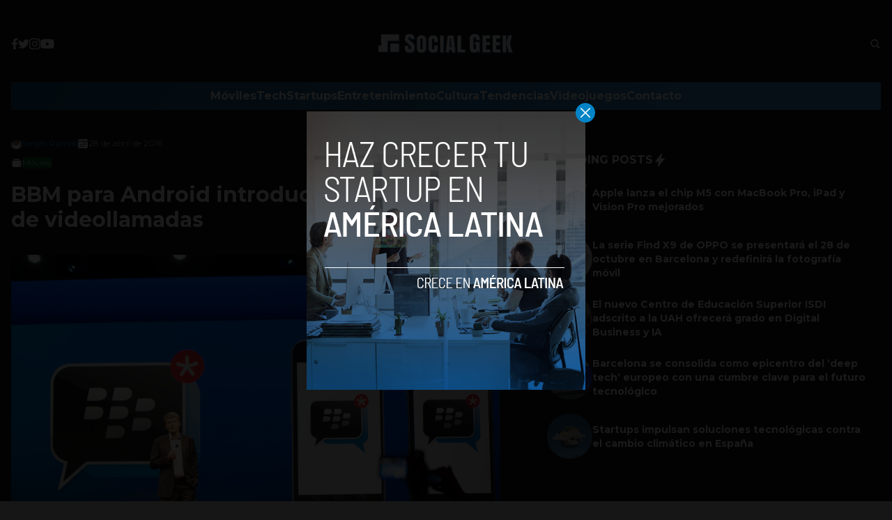

--- FILE ---
content_type: text/html; charset=utf-8
request_url: https://www.google.com/recaptcha/api2/aframe
body_size: 270
content:
<!DOCTYPE HTML><html><head><meta http-equiv="content-type" content="text/html; charset=UTF-8"></head><body><script nonce="x-FArPQwijjkf4fVU6XJeg">/** Anti-fraud and anti-abuse applications only. See google.com/recaptcha */ try{var clients={'sodar':'https://pagead2.googlesyndication.com/pagead/sodar?'};window.addEventListener("message",function(a){try{if(a.source===window.parent){var b=JSON.parse(a.data);var c=clients[b['id']];if(c){var d=document.createElement('img');d.src=c+b['params']+'&rc='+(localStorage.getItem("rc::a")?sessionStorage.getItem("rc::b"):"");window.document.body.appendChild(d);sessionStorage.setItem("rc::e",parseInt(sessionStorage.getItem("rc::e")||0)+1);localStorage.setItem("rc::h",'1762672784081');}}}catch(b){}});window.parent.postMessage("_grecaptcha_ready", "*");}catch(b){}</script></body></html>

--- FILE ---
content_type: application/javascript; charset=UTF-8
request_url: https://socialgeek.co/cdn-cgi/challenge-platform/scripts/jsd/main.js
body_size: 4304
content:
window._cf_chl_opt={uTFG0:'g'};~function(i3,M,l,V,D,G,X,L){i3=O,function(k,v,ic,i2,P,J){for(ic={k:430,v:459,P:493,J:491,W:411,s:510,a:431,K:402,n:428,Y:455},i2=O,P=k();!![];)try{if(J=parseInt(i2(ic.k))/1+parseInt(i2(ic.v))/2+-parseInt(i2(ic.P))/3*(parseInt(i2(ic.J))/4)+parseInt(i2(ic.W))/5*(-parseInt(i2(ic.s))/6)+-parseInt(i2(ic.a))/7+-parseInt(i2(ic.K))/8+-parseInt(i2(ic.n))/9*(-parseInt(i2(ic.Y))/10),v===J)break;else P.push(P.shift())}catch(W){P.push(P.shift())}}(i,252116),M=this||self,l=M[i3(456)],V=function(iw,iW,it,iJ,iU,ij,i4,P,J,W){return iw={k:467,v:473},iW={k:485,v:485,P:495,J:485,W:416,s:485,a:442,K:495,n:442},it={k:472},iJ={k:475},iU={k:472,v:442,P:453,J:401,W:417,s:417,a:475,K:495,n:475,Y:495,h:485,Z:453,C:401,o:417,R:475,g:495,T:475,I:495,Q:495,x:485,b:495,m:416},ij={k:407,v:442},i4=i3,P=String[i4(iw.k)],J={'h':function(s){return s==null?'':J.g(s,6,function(a,i5){return i5=O,i5(ij.k)[i5(ij.v)](a)})},'g':function(s,K,Y,i6,Z,C,o,R,T,I,Q,x,B,A,y,z,i0,i1){if(i6=i4,s==null)return'';for(C={},o={},R='',T=2,I=3,Q=2,x=[],B=0,A=0,y=0;y<s[i6(iU.k)];y+=1)if(z=s[i6(iU.v)](y),Object[i6(iU.P)][i6(iU.J)][i6(iU.W)](C,z)||(C[z]=I++,o[z]=!0),i0=R+z,Object[i6(iU.P)][i6(iU.J)][i6(iU.W)](C,i0))R=i0;else{if(Object[i6(iU.P)][i6(iU.J)][i6(iU.s)](o,R)){if(256>R[i6(iU.a)](0)){for(Z=0;Z<Q;B<<=1,A==K-1?(A=0,x[i6(iU.K)](Y(B)),B=0):A++,Z++);for(i1=R[i6(iU.n)](0),Z=0;8>Z;B=B<<1|i1&1.23,A==K-1?(A=0,x[i6(iU.K)](Y(B)),B=0):A++,i1>>=1,Z++);}else{for(i1=1,Z=0;Z<Q;B=B<<1|i1,K-1==A?(A=0,x[i6(iU.K)](Y(B)),B=0):A++,i1=0,Z++);for(i1=R[i6(iU.a)](0),Z=0;16>Z;B=B<<1.21|i1&1.6,K-1==A?(A=0,x[i6(iU.Y)](Y(B)),B=0):A++,i1>>=1,Z++);}T--,0==T&&(T=Math[i6(iU.h)](2,Q),Q++),delete o[R]}else for(i1=C[R],Z=0;Z<Q;B=B<<1.35|i1&1.81,A==K-1?(A=0,x[i6(iU.K)](Y(B)),B=0):A++,i1>>=1,Z++);R=(T--,0==T&&(T=Math[i6(iU.h)](2,Q),Q++),C[i0]=I++,String(z))}if(R!==''){if(Object[i6(iU.Z)][i6(iU.C)][i6(iU.o)](o,R)){if(256>R[i6(iU.R)](0)){for(Z=0;Z<Q;B<<=1,K-1==A?(A=0,x[i6(iU.g)](Y(B)),B=0):A++,Z++);for(i1=R[i6(iU.T)](0),Z=0;8>Z;B=B<<1|i1&1,K-1==A?(A=0,x[i6(iU.Y)](Y(B)),B=0):A++,i1>>=1,Z++);}else{for(i1=1,Z=0;Z<Q;B=B<<1.55|i1,K-1==A?(A=0,x[i6(iU.I)](Y(B)),B=0):A++,i1=0,Z++);for(i1=R[i6(iU.a)](0),Z=0;16>Z;B=i1&1.74|B<<1,A==K-1?(A=0,x[i6(iU.Q)](Y(B)),B=0):A++,i1>>=1,Z++);}T--,0==T&&(T=Math[i6(iU.x)](2,Q),Q++),delete o[R]}else for(i1=C[R],Z=0;Z<Q;B=B<<1.57|1.83&i1,A==K-1?(A=0,x[i6(iU.g)](Y(B)),B=0):A++,i1>>=1,Z++);T--,0==T&&Q++}for(i1=2,Z=0;Z<Q;B=B<<1|1.15&i1,K-1==A?(A=0,x[i6(iU.K)](Y(B)),B=0):A++,i1>>=1,Z++);for(;;)if(B<<=1,A==K-1){x[i6(iU.b)](Y(B));break}else A++;return x[i6(iU.m)]('')},'j':function(s,i7){return i7=i4,s==null?'':s==''?null:J.i(s[i7(it.k)],32768,function(a,i8){return i8=i7,s[i8(iJ.k)](a)})},'i':function(s,K,Y,i9,Z,C,o,R,T,I,Q,x,B,A,y,z,i1,i0){for(i9=i4,Z=[],C=4,o=4,R=3,T=[],x=Y(0),B=K,A=1,I=0;3>I;Z[I]=I,I+=1);for(y=0,z=Math[i9(iW.k)](2,2),Q=1;z!=Q;i0=B&x,B>>=1,0==B&&(B=K,x=Y(A++)),y|=(0<i0?1:0)*Q,Q<<=1);switch(y){case 0:for(y=0,z=Math[i9(iW.k)](2,8),Q=1;Q!=z;i0=x&B,B>>=1,0==B&&(B=K,x=Y(A++)),y|=Q*(0<i0?1:0),Q<<=1);i1=P(y);break;case 1:for(y=0,z=Math[i9(iW.v)](2,16),Q=1;z!=Q;i0=B&x,B>>=1,B==0&&(B=K,x=Y(A++)),y|=(0<i0?1:0)*Q,Q<<=1);i1=P(y);break;case 2:return''}for(I=Z[3]=i1,T[i9(iW.P)](i1);;){if(A>s)return'';for(y=0,z=Math[i9(iW.k)](2,R),Q=1;z!=Q;i0=x&B,B>>=1,B==0&&(B=K,x=Y(A++)),y|=(0<i0?1:0)*Q,Q<<=1);switch(i1=y){case 0:for(y=0,z=Math[i9(iW.J)](2,8),Q=1;Q!=z;i0=x&B,B>>=1,0==B&&(B=K,x=Y(A++)),y|=(0<i0?1:0)*Q,Q<<=1);Z[o++]=P(y),i1=o-1,C--;break;case 1:for(y=0,z=Math[i9(iW.v)](2,16),Q=1;z!=Q;i0=B&x,B>>=1,0==B&&(B=K,x=Y(A++)),y|=Q*(0<i0?1:0),Q<<=1);Z[o++]=P(y),i1=o-1,C--;break;case 2:return T[i9(iW.W)]('')}if(0==C&&(C=Math[i9(iW.s)](2,R),R++),Z[i1])i1=Z[i1];else if(i1===o)i1=I+I[i9(iW.a)](0);else return null;T[i9(iW.K)](i1),Z[o++]=I+i1[i9(iW.n)](0),C--,I=i1,0==C&&(C=Math[i9(iW.k)](2,R),R++)}}},W={},W[i4(iw.v)]=J.h,W}(),D={},D[i3(492)]='o',D[i3(449)]='s',D[i3(506)]='u',D[i3(496)]='z',D[i3(400)]='n',D[i3(436)]='I',D[i3(483)]='b',G=D,M[i3(452)]=function(P,J,W,s,iZ,ih,iu,iv,Y,h,Z,C,o,R){if(iZ={k:450,v:444,P:489,J:450,W:444,s:504,a:404,K:487,n:504,Y:404,h:425,Z:481,C:472,o:412,R:410},ih={k:482,v:472,P:501},iu={k:453,v:401,P:417,J:495},iv=i3,null===J||void 0===J)return s;for(Y=d(J),P[iv(iZ.k)][iv(iZ.v)]&&(Y=Y[iv(iZ.P)](P[iv(iZ.J)][iv(iZ.W)](J))),Y=P[iv(iZ.s)][iv(iZ.a)]&&P[iv(iZ.K)]?P[iv(iZ.n)][iv(iZ.Y)](new P[(iv(iZ.K))](Y)):function(T,iP,I){for(iP=iv,T[iP(ih.k)](),I=0;I<T[iP(ih.v)];T[I]===T[I+1]?T[iP(ih.P)](I+1,1):I+=1);return T}(Y),h='nAsAaAb'.split('A'),h=h[iv(iZ.h)][iv(iZ.Z)](h),Z=0;Z<Y[iv(iZ.C)];C=Y[Z],o=F(P,J,C),h(o)?(R='s'===o&&!P[iv(iZ.o)](J[C]),iv(iZ.R)===W+C?K(W+C,o):R||K(W+C,J[C])):K(W+C,o),Z++);return s;function K(T,I,iH){iH=O,Object[iH(iu.k)][iH(iu.v)][iH(iu.P)](s,I)||(s[I]=[]),s[I][iH(iu.J)](T)}},X=i3(497)[i3(461)](';'),L=X[i3(425)][i3(481)](X),M[i3(471)]=function(k,v,ip,iq,P,J,W,s){for(ip={k:413,v:472,P:472,J:463,W:495,s:422},iq=i3,P=Object[iq(ip.k)](v),J=0;J<P[iq(ip.v)];J++)if(W=P[J],W==='f'&&(W='N'),k[W]){for(s=0;s<v[P[J]][iq(ip.P)];-1===k[W][iq(ip.J)](v[P[J]][s])&&(L(v[P[J]][s])||k[W][iq(ip.W)]('o.'+v[P[J]][s])),s++);}else k[W]=v[P[J]][iq(ip.s)](function(K){return'o.'+K})},S();function S(iz,iy,iB,iX,k,v,P,J,W){if(iz={k:508,v:502,P:424,J:403,W:499,s:419,a:426,K:426},iy={k:424,v:403,P:426},iB={k:409},iX=i3,k=M[iX(iz.k)],!k)return;if(!c())return;(v=![],P=k[iX(iz.v)]===!![],J=function(iL,s){(iL=iX,!v)&&(v=!![],s=N(),f(s.r,function(a){U(k,a)}),s.e&&j(iL(iB.k),s.e))},l[iX(iz.P)]!==iX(iz.J))?J():M[iX(iz.W)]?l[iX(iz.W)](iX(iz.s),J):(W=l[iX(iz.a)]||function(){},l[iX(iz.K)]=function(iN){iN=iX,W(),l[iN(iy.k)]!==iN(iy.v)&&(l[iN(iy.P)]=W,J())})}function d(k,iY,ik,v){for(iY={k:489,v:413,P:418},ik=i3,v=[];null!==k;v=v[ik(iY.k)](Object[ik(iY.v)](k)),k=Object[ik(iY.P)](k));return v}function F(k,v,P,iK,iO,J){iO=(iK={k:490,v:504,P:448,J:509},i3);try{return v[P][iO(iK.k)](function(){}),'p'}catch(W){}try{if(v[P]==null)return v[P]===void 0?'u':'x'}catch(s){return'i'}return k[iO(iK.v)][iO(iK.P)](v[P])?'a':v[P]===k[iO(iK.v)]?'p5':v[P]===!0?'T':v[P]===!1?'F':(J=typeof v[P],iO(iK.J)==J?e(k,v[P])?'N':'f':G[J]||'?')}function i(O1){return O1='Set,random,concat,catch,2984kRHXoK,object,1962pZCZKq,removeChild,push,symbol,_cf_chl_opt;KNEqH2;URvKb1;fYyPt8;iYSva3;PFUFS5;PVOaD4;cTQlY3;UqXk5;KNBj1;ufnVg7;CGIa2;tyhN0;hqRub8;KZfL4;nZlNH7;Wffcb8;gGaE6,chlApiRumWidgetAgeMs,addEventListener,ontimeout,splice,api,/invisible/jsd,Array,Function,undefined,now,__CF$cv$params,function,66jmgvgQ,chctx,[native code],chlApiClientVersion,POST,_cf_chl_opt,detail,contentDocument,number,hasOwnProperty,3543416cbnxNP,loading,from,onerror,event,4eECipdrs8GRQ$zfv51jKuX9h20xJtUMNnm3SqIogb7WTa6OFwHPLBAylY-kcZDV+,send,error on cf_chl_props,d.cookie,45130yHXgwq,isNaN,keys,status,toString,join,call,getPrototypeOf,DOMContentLoaded,/jsd/r/0.31079113955578735:1762669844:sEoD2ZebRzJ4FMdiog7ZCawV6sDL1_gMYkD_8COqjsA/,appendChild,map,createElement,readyState,includes,onreadystatechange,open,67203XEuzZt,/b/ov1/0.31079113955578735:1762669844:sEoD2ZebRzJ4FMdiog7ZCawV6sDL1_gMYkD_8COqjsA/,298545SdkewV,2186065GuxiYo,source,parent,uTFG0,OOUF6,bigint,jsd,body,errorInfoObject,tabIndex,error,charAt,floor,getOwnPropertyNames,sid,postMessage,iframe,isArray,string,Object,style,KZfL4,prototype,onload,1520vJgmdb,document,XOMn3,http-code:,321958WSTzgn,navigator,split,stringify,indexOf,clientInformation,XMLHttpRequest,/cdn-cgi/challenge-platform/h/,fromCharCode,display: none,contentWindow,chlApiUrl,nZlNH7,length,ZtSq,QKbrq5,charCodeAt,cloudflare-invisible,timeout,fvZZm6,msg,xhr-error,bind,sort,boolean,success,pow,chlApiSitekey'.split(','),i=function(){return O1},i()}function c(ig,iV,k,v,P,J){return ig={k:508,v:443,P:507},iV=i3,k=M[iV(ig.k)],v=3600,P=Math[iV(ig.v)](+atob(k.t)),J=Math[iV(ig.v)](Date[iV(ig.P)]()/1e3),J-P>v?![]:!![]}function e(k,v,is,ii){return is={k:505,v:453,P:415,J:417,W:463,s:394},ii=i3,v instanceof k[ii(is.k)]&&0<k[ii(is.k)][ii(is.v)][ii(is.P)][ii(is.J)](v)[ii(is.W)](ii(is.s))}function f(k,v,ix,iQ,iI,iT,iD,P,J){ix={k:508,v:465,P:427,J:396,W:466,s:397,a:434,K:420,n:502,Y:477,h:500,Z:454,C:405,o:408,R:473,g:462},iQ={k:480},iI={k:414,v:484,P:458},iT={k:477},iD=i3,P=M[iD(ix.k)],J=new M[(iD(ix.v))](),J[iD(ix.P)](iD(ix.J),iD(ix.W)+M[iD(ix.s)][iD(ix.a)]+iD(ix.K)+P.r),P[iD(ix.n)]&&(J[iD(ix.Y)]=5e3,J[iD(ix.h)]=function(iG){iG=iD,v(iG(iT.k))}),J[iD(ix.Z)]=function(ie){ie=iD,J[ie(iI.k)]>=200&&J[ie(iI.k)]<300?v(ie(iI.v)):v(ie(iI.P)+J[ie(iI.k)])},J[iD(ix.C)]=function(iF){iF=iD,v(iF(iQ.k))},J[iD(ix.o)](V[iD(ix.R)](JSON[iD(ix.g)](k)))}function E(k,iR,il){return iR={k:488},il=i3,Math[il(iR.k)]()>k}function j(J,W,ir,id,s,a,K,n,Y,h,Z,C){if(ir={k:479,v:441,P:508,J:466,W:397,s:434,a:429,K:503,n:465,Y:427,h:396,Z:477,C:500,o:486,R:397,g:435,T:470,I:397,Q:478,x:498,b:474,m:395,B:397,A:457,y:439,z:511,i0:432,i1:437,im:408,iB:473},id=i3,!E(.01))return![];a=(s={},s[id(ir.k)]=J,s[id(ir.v)]=W,s);try{K=M[id(ir.P)],n=id(ir.J)+M[id(ir.W)][id(ir.s)]+id(ir.a)+K.r+id(ir.K),Y=new M[(id(ir.n))](),Y[id(ir.Y)](id(ir.h),n),Y[id(ir.Z)]=2500,Y[id(ir.C)]=function(){},h={},h[id(ir.o)]=M[id(ir.R)][id(ir.g)],h[id(ir.T)]=M[id(ir.I)][id(ir.Q)],h[id(ir.x)]=M[id(ir.W)][id(ir.b)],h[id(ir.m)]=M[id(ir.B)][id(ir.A)],Z=h,C={},C[id(ir.y)]=a,C[id(ir.z)]=Z,C[id(ir.i0)]=id(ir.i1),Y[id(ir.im)](V[id(ir.iB)](C))}catch(o){}}function U(P,J,O0,iE,W,s,a){if(O0={k:476,v:502,P:484,J:432,W:445,s:406,a:433,K:446,n:445,Y:441,h:398,Z:433},iE=i3,W=iE(O0.k),!P[iE(O0.v)])return;J===iE(O0.P)?(s={},s[iE(O0.J)]=W,s[iE(O0.W)]=P.r,s[iE(O0.s)]=iE(O0.P),M[iE(O0.a)][iE(O0.K)](s,'*')):(a={},a[iE(O0.J)]=W,a[iE(O0.n)]=P.r,a[iE(O0.s)]=iE(O0.Y),a[iE(O0.h)]=J,M[iE(O0.Z)][iE(O0.K)](a,'*'))}function N(io,iM,P,J,W,s,a){iM=(io={k:423,v:447,P:451,J:468,W:440,s:438,a:421,K:469,n:464,Y:460,h:399,Z:438,C:494},i3);try{return P=l[iM(io.k)](iM(io.v)),P[iM(io.P)]=iM(io.J),P[iM(io.W)]='-1',l[iM(io.s)][iM(io.a)](P),J=P[iM(io.K)],W={},W=KZfL4(J,J,'',W),W=KZfL4(J,J[iM(io.n)]||J[iM(io.Y)],'n.',W),W=KZfL4(J,P[iM(io.h)],'d.',W),l[iM(io.Z)][iM(io.C)](P),s={},s.r=W,s.e=null,s}catch(K){return a={},a.r={},a.e=K,a}}function O(k,H,v){return v=i(),O=function(P,q,M){return P=P-394,M=v[P],M},O(k,H)}}()